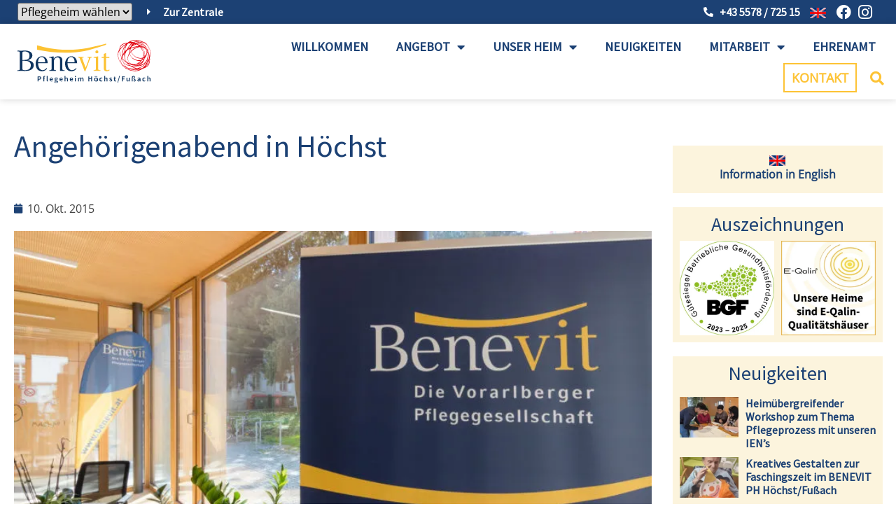

--- FILE ---
content_type: image/svg+xml
request_url: https://www.benevit.at/wp-content/uploads/benevit-hoechst-fussach-logo.svg
body_size: 21348
content:
<svg id="Ebene_1" data-name="Ebene 1" xmlns="http://www.w3.org/2000/svg" width="62.2859mm" height="20.4617mm" viewBox="0 0 176.5585 58.0016"><defs><style>.cls-1{fill:#0f3560;}.cls-2{fill:#fcc233;}.cls-3{fill:#e20613;}</style></defs><path class="cls-1" d="M30.2285,53.5666c.988,0,1.466-.397,1.466-1.212,0-.836-.499-1.111-1.466-1.111h-.968v2.323Zm-2.15-3.27H30.32c1.457,0,2.537.509,2.537,2.058,0,1.477-1.1,2.16-2.537,2.16h-1.059V56.96h-1.182Z" transform="translate(-1.3668 -1.1685)"/><path class="cls-1" d="M37.9924,50.6938a1.388,1.388,0,0,0-.55-.1219c-.407,0-.632.2649-.632.845v.54h.978v.927H36.81v4.0751h-1.171V52.8838h-.673v-.8759l.673-.0511v-.5189c0-1.039.479-1.793,1.66-1.793a2.5236,2.5236,0,0,1,.917.173Z" transform="translate(-1.3668 -1.1685)"/><path class="cls-1" d="M40.0918,49.7668h1.172v5.97c0,.285.132.3871.254.3871a.7162.7162,0,0,0,.184-.02l.152.876a1.5952,1.5952,0,0,1-.621.102c-.835,0-1.141-.54-1.141-1.4059Z" transform="translate(-1.3668 -1.1685)"/><path class="cls-1" d="M47.3051,54.0149c0-.794-.336-1.273-1.018-1.273-.591,0-1.101.438-1.203,1.273Zm-1.049-2.18c1.355,0,2.068.978,2.068,2.374a2.487,2.487,0,0,1-.051.55h-3.178a1.4352,1.4352,0,0,0,1.477,1.416,2.0915,2.0915,0,0,0,1.161-.367l.397.734a3.1574,3.1574,0,0,1-1.711.539,2.6364,2.6364,0,0,1-.163-5.246" transform="translate(-1.3668 -1.1685)"/><path class="cls-1" d="M53.4392,53.628a.8779.8779,0,1,0-1.742,0,.88.88,0,1,0,1.742,0m-.743,4.7781c.804,0,1.355-.3771,1.355-.805,0-.387-.316-.499-.887-.499h-.682a2.6531,2.6531,0,0,1-.683-.072.8415.8415,0,0,0-.387.6629c0,.448.489.7131,1.284.7131m-1.549-1.61v-.0409a.94.94,0,0,1-.448-.835,1.2074,1.2074,0,0,1,.55-.927V54.952a1.6894,1.6894,0,0,1-.652-1.324,1.8159,1.8159,0,0,1,1.976-1.793,2.2669,2.2669,0,0,1,.734.1221H55.1v.8659h-.917a1.3375,1.3375,0,0,1,.285.8461,1.6964,1.6964,0,0,1-1.895,1.7009,1.8357,1.8357,0,0,1-.682-.1329.5762.5762,0,0,0-.245.479c0,.285.204.459.815.459h.887c1.202,0,1.833.366,1.833,1.232,0,.9889-1.039,1.763-2.669,1.763-1.192,0-2.078-.428-2.078-1.3041a1.2894,1.2894,0,0,1,.713-1.07" transform="translate(-1.3668 -1.1685)"/><path class="cls-1" d="M60.3581,54.0149c0-.794-.336-1.273-1.018-1.273-.591,0-1.101.438-1.203,1.273Zm-1.049-2.18c1.355,0,2.068.978,2.068,2.374a2.487,2.487,0,0,1-.051.55h-3.178a1.4352,1.4352,0,0,0,1.477,1.416,2.0915,2.0915,0,0,0,1.161-.367l.397.734a3.1574,3.1574,0,0,1-1.711.539,2.6364,2.6364,0,0,1-.163-5.246" transform="translate(-1.3668 -1.1685)"/><path class="cls-1" d="M63.9252,49.7668h1.172v1.854l-.041.9681a2.2934,2.2934,0,0,1,1.599-.754c1.07,0,1.538.723,1.538,1.987v3.137h-1.171V53.9738c0-.8249-.234-1.13-.784-1.13a1.5794,1.5794,0,0,0-1.141.621v3.494h-1.172Z" transform="translate(-1.3668 -1.1685)"/><path class="cls-1" d="M74.063,54.0149c0-.794-.336-1.273-1.018-1.273-.591,0-1.101.438-1.203,1.273Zm-1.049-2.18c1.355,0,2.068.978,2.068,2.374a2.487,2.487,0,0,1-.051.55H71.853a1.4352,1.4352,0,0,0,1.477,1.416,2.0915,2.0915,0,0,0,1.161-.367l.397.734a3.1574,3.1574,0,0,1-1.711.539,2.6364,2.6364,0,0,1-.163-5.246" transform="translate(-1.3668 -1.1685)"/><path class="cls-1" d="M77.63,51.9569h1.172v5.002H77.63Zm-.132-1.5381a.7263.7263,0,1,1,.723.6621.6721.6721,0,0,1-.723-.6621" transform="translate(-1.3668 -1.1685)"/><path class="cls-1" d="M81.7265,51.9571h.968l.081.6831h.041a2.1134,2.1134,0,0,1,1.528-.805,1.3613,1.3613,0,0,1,1.386.896,2.2708,2.2708,0,0,1,1.609-.896c1.06,0,1.549.723,1.549,1.986v3.138h-1.182v-2.985c0-.825-.244-1.131-.764-1.131a1.5537,1.5537,0,0,0-1.049.622v3.494h-1.172v-2.985c0-.825-.244-1.131-.774-1.131a1.574,1.574,0,0,0-1.049.622v3.494h-1.172Z" transform="translate(-1.3668 -1.1685)"/><polygon class="cls-1" points="93.994 49.128 95.175 49.128 95.175 51.807 97.875 51.807 97.875 49.128 99.056 49.128 99.056 55.791 97.875 55.791 97.875 52.836 95.175 52.836 95.175 55.791 93.994 55.791 93.994 49.128"/><path class="cls-1" d="M105.8345,50.4489a.5838.5838,0,0,1,.601-.601.6065.6065,0,1,1-.601.601m-.346,5.675c.733,0,1.182-.662,1.182-1.661,0-1.008-.449-1.67-1.182-1.67s-1.172.662-1.172,1.67c0,.999.438,1.661,1.172,1.661m-1.549-5.675a.606.606,0,1,1,.611.612.5921.5921,0,0,1-.611-.612m1.549,1.386a2.6361,2.6361,0,1,1-2.374,2.628,2.4217,2.4217,0,0,1,2.374-2.628" transform="translate(-1.3668 -1.1685)"/><path class="cls-1" d="M112.6411,51.8349a2.0627,2.0627,0,0,1,1.467.581l-.56.743a1.2476,1.2476,0,0,0-.846-.366c-.804,0-1.365.662-1.365,1.67,0,.999.55,1.661,1.335,1.661a1.6551,1.6551,0,0,0,1.029-.428l.489.744a2.51,2.51,0,0,1-1.641.641,2.38,2.38,0,0,1-2.414-2.618,2.4675,2.4675,0,0,1,2.506-2.628" transform="translate(-1.3668 -1.1685)"/><path class="cls-1" d="M116.5955,49.7668h1.172v1.854l-.041.9681a2.2934,2.2934,0,0,1,1.599-.754c1.07,0,1.538.723,1.538,1.987v3.137h-1.171V53.9738c0-.8249-.235-1.13-.784-1.13a1.5794,1.5794,0,0,0-1.141.621v3.494h-1.172Z" transform="translate(-1.3668 -1.1685)"/><path class="cls-1" d="M123.7584,55.6348a2.2292,2.2292,0,0,0,1.386.56c.54,0,.795-.254.795-.601,0-.417-.54-.601-1.07-.805-.663-.244-1.406-.621-1.406-1.456,0-.876.703-1.498,1.823-1.498a2.7012,2.7012,0,0,1,1.661.601l-.54.713a1.8662,1.8662,0,0,0-1.1-.428c-.499,0-.734.235-.734.55,0,.398.499.551,1.039.744.683.255,1.437.581,1.437,1.518,0,.856-.683,1.549-1.946,1.549a3.17,3.17,0,0,1-1.895-.693Z" transform="translate(-1.3668 -1.1685)"/><path class="cls-1" d="M129.7,52.8841h-.713v-.8759l.774-.051.142-1.365h.979v1.365h1.273v.9269h-1.273v2.384c0,.5911.224.8761.703.8761a1.4363,1.4363,0,0,0,.519-.112l.204.866a3.1847,3.1847,0,0,1-1.019.183c-1.162,0-1.589-.733-1.589-1.8131Z" transform="translate(-1.3668 -1.1685)"/><polygon class="cls-1" points="135.108 48.557 135.903 48.557 133.529 57.42 132.734 57.42 135.108 48.557"/><polygon class="cls-1" points="138.389 49.128 142.413 49.128 142.413 50.126 139.571 50.126 139.571 52.011 141.996 52.011 141.996 53.009 139.571 53.009 139.571 55.791 138.389 55.791 138.389 49.128"/><path class="cls-1" d="M146.0432,51.9571h1.172v2.9851c0,.825.234,1.131.774,1.131.438,0,.734-.204,1.11-.6931v-3.423h1.172v5.0021h-.958l-.091-.733h-.031a2.0391,2.0391,0,0,1-1.609.855c-1.07,0-1.539-.7231-1.539-1.9861Z" transform="translate(-1.3668 -1.1685)"/><path class="cls-1" d="M153.1862,51.8552a2.0237,2.0237,0,0,1,2.211-2.19,1.6578,1.6578,0,0,1,1.874,1.589c0,.9979-.855,1.314-.855,1.925,0,.826,1.905.703,1.905,2.313a1.592,1.592,0,0,1-1.763,1.589,2.6329,2.6329,0,0,1-1.487-.479l.428-.804a1.62,1.62,0,0,0,1.029.397.6453.6453,0,0,0,.702-.652c0-.9681-1.894-.846-1.894-2.221,0-.8461.805-1.131.805-1.936a.7147.7147,0,0,0-.744-.794c-.672,0-1.049.5089-1.049,1.436v4.9309h-1.162Z" transform="translate(-1.3668 -1.1685)"/><path class="cls-1" d="M162.4079,56.1645a1.5736,1.5736,0,0,0,1.09-.55v-1.121c-1.355.174-1.803.53-1.803,1.0291,0,.449.295.642.713.642m1.09-2.4041c-.01-.53-.234-.978-.907-.978a2.7825,2.7825,0,0,0-1.406.489l-.427-.784a3.87,3.87,0,0,1,2.047-.652c1.253,0,1.865.764,1.865,2.159v2.965h-.958l-.092-.55h-.03a2.4371,2.4371,0,0,1-1.549.672,1.4071,1.4071,0,0,1-1.488-1.467c0-1.07.897-1.63,2.945-1.854" transform="translate(-1.3668 -1.1685)"/><path class="cls-1" d="M169.7029,51.8349a2.0627,2.0627,0,0,1,1.467.581l-.56.743a1.2476,1.2476,0,0,0-.846-.366c-.804,0-1.365.662-1.365,1.67,0,.999.55,1.661,1.335,1.661a1.6551,1.6551,0,0,0,1.029-.428l.489.744a2.51,2.51,0,0,1-1.641.641,2.38,2.38,0,0,1-2.414-2.618,2.4675,2.4675,0,0,1,2.506-2.628" transform="translate(-1.3668 -1.1685)"/><path class="cls-1" d="M173.6573,49.7668h1.172v1.854l-.041.9681a2.2934,2.2934,0,0,1,1.599-.754c1.07,0,1.538.723,1.538,1.987v3.137h-1.171V53.9738c0-.8249-.235-1.13-.784-1.13a1.5794,1.5794,0,0,0-1.141.621v3.494h-1.172Z" transform="translate(-1.3668 -1.1685)"/><path class="cls-1" d="M10.0788,29.277H7.7938v9.952a4.7336,4.7336,0,0,0,.349,1.859c.271.503,1.936.774,2.865.774,4.879,0,8.016-1.587,8.016-6.699,0-5.227-4.841-5.886-8.945-5.886m.852-12.584c-1.394,0-2.517.309-2.788.735a4.67,4.67,0,0,0-.349,1.821v8.908h2.208c4.685,0,7.279-1.24,7.279-6.003,0-4.027-3.098-5.461-6.35-5.461m.038,26.2919c-1.588,0-3.291-.1559-4.84-.1559s-3.214.117-4.762.1559V41.939l1.162-.077c1.587-.116,1.936-.309,1.936-2.594V19.2869c0-2.2849-.349-2.4779-1.936-2.5939l-1.162-.077V15.532c1.548.038,3.214.193,4.762.193s3.252-.193,4.84-.193c5.576,0,10.106,1.858,10.106,6.622,0,3.716-3.484,5.846-6.504,6.388,3.638.195,8.363,2.091,8.363,6.66,0,6.699-6.736,7.7829-11.965,7.7829" transform="translate(-1.3668 -1.1685)"/><path class="cls-1" d="M33.4777,24.2056c-3.794,0-4.84,3.756-4.84,7.0871h9.449c0-3.5631-1.316-7.0871-4.609-7.0871m-4.802,8.169c0,4.763,2.015,9.489,5.694,9.489,3.136,0,4.336-1.4719,5.537-2.827l.736.7731c-1.24,1.2769-2.75,3.4849-7.01,3.4849-5.808,0-8.208-4.878-8.208-10.2219,0-4.763,3.137-9.8741,8.248-9.8741,5.381,0,7.706,4.6071,7.706,9.176Z" transform="translate(-1.3668 -1.1685)"/><path class="cls-1" d="M60.7639,42.8293c-1.006,0-2.014.0771-3.059.1161.193-1.703.154-4.644.154-5.342v-7.744c0-2.8661-.581-5.1121-3.562-5.1121-2.904,0-4.646,2.712-4.646,5.7321v8.673c0,2.362.31,2.632,1.859,2.749l1.046.0759v.9681c-1.472-.039-2.942-.1161-4.414-.1161s-2.983.0771-4.455.1161v-.9681l1.086-.0759c1.548-.117,1.858-.387,1.858-2.749V26.6063c0-1.008-.348-1.3939-1.316-1.4339,0,0-1.047-.076-1.628-.076v-.9691a30.0375,30.0375,0,0,0,5.616-.8519l.153,3.484a6.5311,6.5311,0,0,1,5.577-3.56c4.145,0,5.848,2.5929,5.848,5.033v10.92c0,2.362.309,2.632,1.858,2.749l1.085.0759v.9681c-1.047-.039-2.054-.1161-3.06-.1161" transform="translate(-1.3668 -1.1685)"/><path class="cls-1" d="M72.5877,24.2056c-3.795,0-4.84,3.756-4.84,7.0871h9.447c0-3.5631-1.317-7.0871-4.607-7.0871m-4.802,8.169c0,4.763,2.012,9.489,5.691,9.489,3.137,0,4.338-1.4719,5.538-2.827l.736.7731c-1.24,1.2769-2.749,3.4849-7.008,3.4849-5.808,0-8.209-4.878-8.209-10.2219,0-4.763,3.135-9.8741,8.248-9.8741,5.381,0,7.706,4.6071,7.706,9.176Z" transform="translate(-1.3668 -1.1685)"/><path class="cls-2" d="M99.0975,24.9785c-.813.079-1.008.4651-1.858,2.7111L92.98,39.1515c-.27.699-1.396,3.91-1.433,4.143h-1.124c0-.1929-1.045-2.866-1.55-4.143L84.5375,27.69c-.89-2.3611-.969-2.6321-1.974-2.7111l-.892-.076v-.9689c1.511.04,2.324.116,3.795.116s2.323-.076,3.793-.116v.9689l-1.043.076c-.504.04-.93.156-.93.7361a7.1745,7.1745,0,0,0,.583,1.975l4.027,10.959,3.911-10.959a5.7357,5.7357,0,0,0,.424-1.781c0-.6191-.35-.89-.931-.93l-.927-.076v-.9689c.737.04,1.549.116,2.787.116s2.09-.076,2.827-.116v.9689Z" transform="translate(-1.3668 -1.1685)"/><path class="cls-2" d="M106.7749,19.2873a2.0575,2.0575,0,0,1-2.05-2.014,2.0972,2.0972,0,0,1,2.05-2.089,2.2115,2.2115,0,0,1,2.054,2.089,2.0835,2.0835,0,0,1-2.054,2.014m.195,23.542c-1.47,0-2.982.0771-4.451.1161v-.9681l1.082-.0759c1.551-.117,1.859-.3861,1.859-2.749V26.6063c0-1.008-.349-1.3939-1.319-1.4339,0,0-1.042-.077-1.622-.077v-.9681a38.0523,38.0523,0,0,0,6.041-.853s-.079,2.0161-.079,3.4851v12.393c0,2.3629.31,2.632,1.858,2.749l1.122.0759v.9681c-1.469-.039-3.019-.1161-4.491-.1161" transform="translate(-1.3668 -1.1685)"/><path class="cls-2" d="M119.8594,43.373c-2.906,0-3.951-1.5489-3.951-3.563V25.3281h-2.905V24.051h2.944V20.0621l2.98-1.2391v5.228h4.301v1.2771h-4.301v14.405c0,1.239.504,2.207,1.629,2.207a3.49,3.49,0,0,0,2.517-.891l.736.697a5.9332,5.9332,0,0,1-3.95,1.6269" transform="translate(-1.3668 -1.1685)"/><path class="cls-2" d="M67.7459,14.4349c-18.679-.154-30.31-3.265-40.479-6.0609v6.0209h-.034a175.42,175.42,0,0,0,44.535,3.887c18.069-.676,29.323-4.699,47.198-10.5589V6.0359c-18.124,5.038-33.139,8.548-51.22,8.399" transform="translate(-1.3668 -1.1685)"/><path class="cls-3" d="M176.8882,23.5337c-.038-.2721-.077-.539-.119-.799a27.3671,27.3671,0,0,0-2.251-7.366,13.5641,13.5641,0,0,0-.014-5.893,14.3758,14.3758,0,0,1,2.233,4.111,17.6886,17.6886,0,0,1,.151,9.947m-1.422,9.766a8.8329,8.8329,0,0,1-4.109,4.158,16.1254,16.1254,0,0,0,4.538-7.617,17.5073,17.5073,0,0,0,.573-3.182c.075-.19.148-.381.218-.5741a16.8772,16.8772,0,0,1-1.22,7.2151m-28.817,6.3539c-7.252-3.7439-12.483-12.0089-11.406-20.3029a9.14,9.14,0,0,1,1.339-3.799,19.3236,19.3236,0,0,0,2.839,9.4,11.6672,11.6672,0,0,0-.89,5.39c.323,3.389,3.503,5.6,6.084,7.345a17.9347,17.9347,0,0,0,2.969,1.6179,19.4182,19.4182,0,0,0,7.628,2.1241,30.4439,30.4439,0,0,0,9.078-.618,18.3549,18.3549,0,0,1-2.39.979c-5.065,1.6609-10.66.234-15.251-2.1361m-6.956-31.24a10.8724,10.8724,0,0,1,6.485-2.4581,26.4569,26.4569,0,0,0-9.003,7.5451,8.3517,8.3517,0,0,1,2.518-5.087m26.851-4.742a16.3164,16.3164,0,0,0-3.078.113,12.7875,12.7875,0,0,0-4.024-.647,9.6039,9.6039,0,0,0-4.354,1.086,21.7385,21.7385,0,0,0-2.244-.55,5.3959,5.3959,0,0,0-2.153.033,13.9633,13.9633,0,0,1,4.558-1.611,21.7686,21.7686,0,0,1,11.295,1.576m7.396,11.962q-.1875-.8175-.427-1.608.2955.5218.562,1.064c-.043.182-.087.363-.135.544m2.191,5.674c.065.328.126.655.18.983-.052-.329-.111-.657-.18-.983m-1.824-4.955q.0615-.2537.115-.51a25.9985,25.9985,0,0,1,1.704,5.441,18.5171,18.5171,0,0,0-1.819-4.931m.091,13.1369c-.023.0371-.049.0731-.072.11a35.5061,35.5061,0,0,0,.63-6.378,21.5389,21.5389,0,0,0-.765-6.401c.004-.013.007-.0251.01-.038a16.483,16.483,0,0,1,1.777,9.544,20.8293,20.8293,0,0,1-1.58,3.1629m-1.041,3.3431a15.1531,15.1531,0,0,0,.548-1.563,20.95,20.95,0,0,0,1.71-2.744,17.1315,17.1315,0,0,1-3.121,6.657,12.6081,12.6081,0,0,1-1.923,1.987,15.88,15.88,0,0,0,2.786-4.337m-14.637,7.661c.453-.08.902-.1761,1.348-.281a15.7323,15.7323,0,0,0,1.84.318,28.6165,28.6165,0,0,1-6.313.276,21.0756,21.0756,0,0,0,3.125-.313m-11.924-2.305c-2.742-1.6731-4.303-4.575-5.156-7.6471a9.3655,9.3655,0,0,0,4.913,4.573,20.6079,20.6079,0,0,0,4.811,1.2971q.8985.5475,1.833,1.038a35.08,35.08,0,0,0,5.058,2.24,20.4744,20.4744,0,0,1-10.879-1.1651c-.196-.108-.389-.2189-.58-.3359m-6.452-11.8241a16.7383,16.7383,0,0,0,.481,2.1131q.117.591.272,1.19a16.4209,16.4209,0,0,0,3.909,7.6889c-2.274-1.2779-4.856-3.164-5.747-5.4059-.791-1.99-.143-4.3571.615-6.283.153.234.308.4689.47.6969m-.176-1.3979c.015.153.032.305.049.458-.051-.0771-.1-.154-.149-.231.032-.076.068-.151.1-.227m10.675-20.393a6.302,6.302,0,0,1,2.546-.064,13.3962,13.3962,0,0,0-2.546.064m7.064.685q-.7875-.3405-1.585-.626a11.0662,11.0662,0,0,1,2.012-.592,9.8529,9.8529,0,0,1,3.571.003,23.6334,23.6334,0,0,0-3.998,1.215m11.795,3.584a11.2979,11.2979,0,0,0-9.677-2.565c-.346-.1841-.696-.363-1.049-.533a22.6615,22.6615,0,0,1,4.883-1.185,17.96,17.96,0,0,1,5.494,3.21,11.6238,11.6238,0,0,1,2.946,3.886,17.8066,17.8066,0,0,0-2.597-2.813m.521,2.013a8.173,8.173,0,0,0-2.396-1.169,22.5013,22.5013,0,0,0-3.555-1.67c-.913-.3371-1.855-.637-2.81-.918-.097-.06-.196-.119-.295-.178a11.0535,11.0535,0,0,1,7.897,2.012,15.0461,15.0461,0,0,1,3.802,4.0359,18.6857,18.6857,0,0,1,.607,1.9191,10.1135,10.1135,0,0,0-3.25-4.032m-23.102,21.641c4.653,2.694,10.724,4.1659,15.748,2.807,3.913-1.058,6.315-5.66,7.325-9.454.299-.324.585-.661.852-1.014a11.9,11.9,0,0,0,2.257-5.218c.245-.655.479-1.35.688-2.0671a31.7341,31.7341,0,0,1,.289,3.8051c.135,7.503-4.303,12.836-11.665,14.191a35.9629,35.9629,0,0,1-11.18.302,19.444,19.444,0,0,1-4.314-3.352m-6.149-5.29a21.1146,21.1146,0,0,0,3.513,3.52c.482.3791,1,.74,1.534,1.09a18.235,18.235,0,0,0,4.131,3.808c-4.055-.8331-7.591-2.7681-8.874-6.5921-.125-.612-.225-1.2219-.304-1.8259m-.448-3.029c-.025.3679-.035.742-.031,1.119-.035-.289-.066-.577-.089-.865.039-.085.079-.17.12-.254m12.68-18.767c-.596-.071-1.19-.129-1.782-.178a12.6494,12.6494,0,0,1,2.051-.015c-.089.065-.181.1259-.269.193m11.221,3.788c-.321-.2651-.652-.526-.996-.78q.561.18,1.112.3689c.427.1471.847.3121,1.261.4891-.456-.05-.916-.073-1.377-.078m8.052,10.766a9.8366,9.8366,0,0,1-1.77,2.95,15.8027,15.8027,0,0,0-4.382-11.92,10.0891,10.0891,0,0,1,2.913.981c3.255,1.679,4.017,4.593,3.433,7.49-.066.17-.131.337-.194.499m-13.502,14.578c.55-.051,1.088-.124,1.604-.216a12.0156,12.0156,0,0,0,6.112-2.889,8.8017,8.8017,0,0,1-3.931,3.028,12.8811,12.8811,0,0,1-5.262.488,11.4732,11.4732,0,0,0,1.477-.411m-15.027-8.112a12.4865,12.4865,0,0,0,4.368,6.015,22.2625,22.2625,0,0,1-2.36-1.353,11.1788,11.1788,0,0,1-2.008-4.662m-.911-7.523c-.054.07-.109.14-.162.209-.321.42-.64.8559-.952,1.306a11.1707,11.1707,0,0,1,1.121-1.8551c-.002.1131-.006.2271-.007.34m11.597-12.594a5.1988,5.1988,0,0,0-2.666,3.615,36.2945,36.2945,0,0,0-4.649,4.024l-.023.012c.006-.01.012-.02.017-.03a24.7945,24.7945,0,0,1,6.279-7.764q.522.0645,1.042.143m1.838-.413q-.9975-.1845-1.999-.3291c.103-.0629.202-.1309.307-.1919a14.172,14.172,0,0,1,1.833.452c-.047.023-.094.045-.141.069m7.032,3.31c-.203-.193-.41-.381-.624-.565.264.183.524.369.78.561-.053.002-.104.002-.156.004m.829.84c-.031-.0339-.064-.0659-.095-.1.127,0,.253.0049.379.008.046.038.092.076.138.115-.14-.01-.28-.018-.422-.0231m2.163,18.5311a11.26,11.26,0,0,0,2.407-1.509,9.081,9.081,0,0,1-2.723,3.864,12.9412,12.9412,0,0,1-4.592,2.356,16.43,16.43,0,0,0,4.908-4.711m-16.89,2.813c-1.679-1.727-1.704-5.1591-1.335-7.359a11.1294,11.1294,0,0,1,1.831-4.3391,9.9706,9.9706,0,0,0,.48,1.4861,14.2984,14.2984,0,0,0,9.697,7.992,8.9582,8.9582,0,0,0,4.676-.027,24.3158,24.3158,0,0,1-3.071,2.768,11.6836,11.6836,0,0,1-4.06,2.047c-3.13.19-6.248-.543-8.218-2.568m1.218-19.143c-.281.117-.562.233-.84.357.323-.28.646-.556.969-.824.041-.034.084-.068.125-.102-.089.188-.174.377-.254.569m17.48,7.275a11.1054,11.1054,0,0,1-.681,5.527,9.1638,9.1638,0,0,1-4.442.421,14.0832,14.0832,0,0,1-10.342-7.518,7.689,7.689,0,0,1-.418-1.065c.133-.136.267-.271.401-.403,2.992-2.949,7.119-5.488,11.326-5.639a23.3367,23.3367,0,0,1,3.225,4.717,17.785,17.785,0,0,1,.931,3.96m-16.151-2.355a14.2094,14.2094,0,0,0,3.876,5.484,13.97,13.97,0,0,0,9.548,3.704,7.8236,7.8236,0,0,0,1.525-.196,12.9368,12.9368,0,0,1-1.124,1.764c-3.538,1.378-7.642.392-11.03-1.9031a9.9622,9.9622,0,0,1-4.45-6.89,20.8107,20.8107,0,0,1,1.655-1.963m2.724-9.073a12.5039,12.5039,0,0,1,1.982-1.4c.282.056.563.115.844.1749a18.9472,18.9472,0,0,0-2.826,1.2251m7.71,1.174c-.482.042-.959.098-1.426.167a44.41,44.41,0,0,0-9.052,2.2959c.026-.1529.057-.3049.091-.4549.183-.304.375-.604.584-.893a20.307,20.307,0,0,1,6.565-3.133q.405.1.806.2049c.368.2251.729.4611,1.079.7131a15.8756,15.8756,0,0,1,1.353,1.1m-10.606,3.444c.985-.3561,1.972-.672,2.932-.963a36.6293,36.6293,0,0,1,8.412-1.778c.027.028.055.055.083.0829-4.215.2131-8.227,2.8361-11.226,5.9191a11.4986,11.4986,0,0,1-.201-3.261m-.636.237c.07-.027.141-.053.211-.08a15.8582,15.8582,0,0,0,.059,1.97,9.0611,9.0611,0,0,0,.264,1.4511c-.532.565-1.029,1.143-1.488,1.723a11.878,11.878,0,0,1,.954-5.064m17.939,12.768a9.6685,9.6685,0,0,1-2.001,1.573,14.2106,14.2106,0,0,0,.662-1.383,6.87,6.87,0,0,0,1.434-.717q-.04.2655-.095.527m.212-1.687a7.5383,7.5383,0,0,1-1.122.6879,10.764,10.764,0,0,0,.466-2.7049,16.2963,16.2963,0,0,0-.351-3.922,15.4651,15.4651,0,0,1,1.007,5.939m-25.711.446a18.6263,18.6263,0,0,1,2.175-8.01q.924-.9931,1.897-1.924a25.7079,25.7079,0,0,1,2.572-1.23,12.1392,12.1392,0,0,0-.52,5.345,12.0584,12.0584,0,0,0-1.636,10.741,7.12,7.12,0,0,0,5.556,4.83,10.3406,10.3406,0,0,1-2.979-.878c-2.211-1.03-4.876-3-5.974-5.2441a12.9091,12.9091,0,0,1-1.091-3.63m-.126-6.6761a13.05,13.05,0,0,1,1.317-1.289q-.6885.8072-1.342,1.6291c.008-.109.015-.2191.023-.3271l.002-.013m-.091,1.4881q.4815-.63.992-1.24a19.9784,19.9784,0,0,0-1.017,3.753c-.027-.848-.013-1.692.025-2.513m23.135-7.3631a13.8142,13.8142,0,0,1,3.361,11.6391c-.058.053-.118.104-.178.155a13.1038,13.1038,0,0,0-.262-2.378,24.4306,24.4306,0,0,0-1.603-5.006,16.3519,16.3519,0,0,0-2.248-4.523c-.228-.3181-.48-.6411-.744-.963q.3255.015.653.051c.353.333.697.673,1.021,1.0249m-18.515-5.9789c.098-.0341.193-.071.292-.1031.165-.0009.329-.0009.491,0,1.145.009,2.304.0771,3.468.1931a23.1216,23.1216,0,0,0-3.759,4.364,43.318,43.318,0,0,0-2.617,4.308,13.6481,13.6481,0,0,0-2.292,1.919,21.3866,21.3866,0,0,1,2.744-8.687,8.32,8.32,0,0,1,1.673-1.994m-7.31,20.407a11.9753,11.9753,0,0,1,.148-3.169,28.0232,28.0232,0,0,1,2.021-3.198,31.7256,31.7256,0,0,0,.306,3.6849,11.8764,11.8764,0,0,0,1.392,6.1961q.174.3225.363.6309a20.1551,20.1551,0,0,1-4.23-4.1449m30.05-14.392a7.6646,7.6646,0,0,1,1.07,1.092c-.341-.3821-.696-.747-1.07-1.092m2.412,3.398c.143.343.269.696.382,1.056-.113.3849-.233.762-.357,1.13a6.8176,6.8176,0,0,0-.534-2.105,9.0313,9.0313,0,0,0-7.335-5.297c-.055-.053-.113-.105-.17-.157a12.5481,12.5481,0,0,1,2.859.516,17.0747,17.0747,0,0,1,5.155,4.857m-28.755-5.98c.322-.463.663-.9151,1.022-1.351a21.5859,21.5859,0,0,0-2.517,9.375,11.5686,11.5686,0,0,0-2.27,4.727c-.167.281-.33.566-.485.8549a23.1184,23.1184,0,0,1,4.25-13.6059m15.591,29.933a28.708,28.708,0,0,1-7.389-2.725,47.7785,47.7785,0,0,0,7.917-.004,16.2488,16.2488,0,0,0,10.111-3.914,11.9227,11.9227,0,0,0,3.389-6.0111,22.6527,22.6527,0,0,1-1.034,4.58,23.5025,23.5025,0,0,1-12.994,8.074m6.99-.253a12.4565,12.4565,0,0,1-4.934.542,24.1374,24.1374,0,0,0,10.133-6.468,13.4589,13.4589,0,0,1-1.144,1.87,19.1135,19.1135,0,0,1-4.055,4.056m-30.102-24.181a27.7041,27.7041,0,0,1,8.162-7.59,25.11,25.11,0,0,0-4.84,9.3609,18.9787,18.9787,0,0,0-.343,6.9041q-.222.4484-.421.906a19.0988,19.0988,0,0,1-2.528-8.265c-.032-.438-.041-.878-.03-1.316m39.46,9.94a18.32,18.32,0,0,0-.196-2.42c.117.732.207,1.4579.269,2.173-.025.083-.046.166-.073.247m-2.355-10.1561q-.4845-.94-1.053-1.8289a13.442,13.442,0,0,0-4.151-5.9811,18.6263,18.6263,0,0,0-3.819-2.4109,13.5088,13.5088,0,0,1,3.63.262,18.1447,18.1447,0,0,1,5.301,4.231,10.6361,10.6361,0,0,1,.092,5.7279m-.95-7.302a5.5209,5.5209,0,0,1,.401.5971,18.2851,18.2851,0,0,0-2.81-2.5451,6.8765,6.8765,0,0,1,2.409,1.948m1.055,1.375a7.0682,7.0682,0,0,0-3.193-3.7949,9.24,9.24,0,0,0-2.565-.992q-.309-.17-.625-.332c-6.745-3.426-14.711-3.548-20.523,1.466-5.22.198-10.03,2.396-10.693,8.194-.036.318-.054.637-.072.956-.107.1409-.215.282-.319.424-3.129,4.535-1.472,11.301.78,15.817a23.9226,23.9226,0,0,0,19.613,12.7789,17.1072,17.1072,0,0,0,10.631-3.2079,16.4052,16.4052,0,0,0,7.098-3.772c2.723-2.7871,3.015-7.398,2.646-11.3081a19.8939,19.8939,0,0,0,.645-2.9839A17.1328,17.1328,0,0,0,174.2742,8.74" transform="translate(-1.3668 -1.1685)"/></svg>